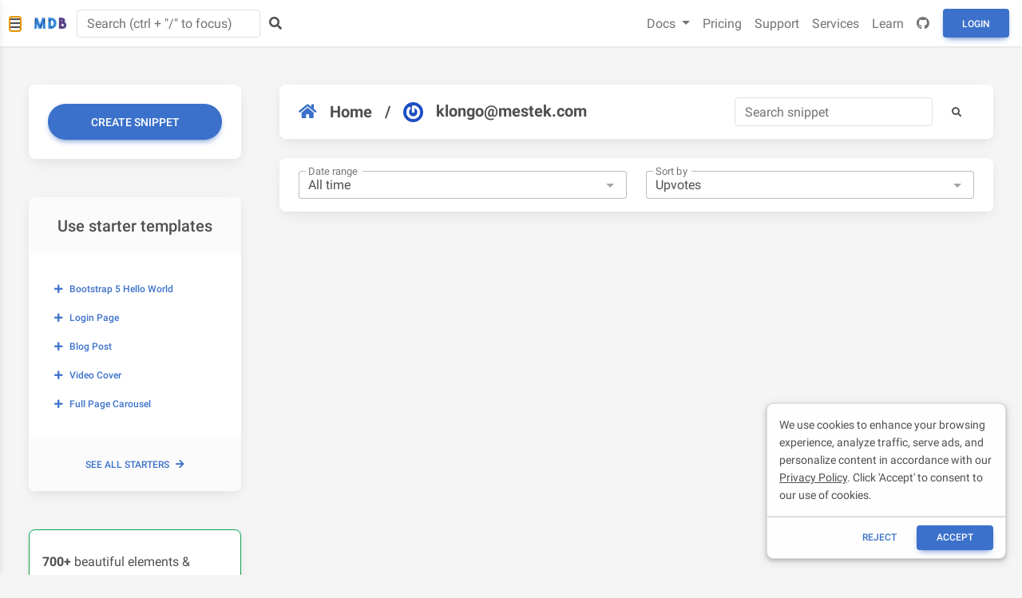

--- FILE ---
content_type: text/html; charset=utf-8
request_url: https://mdbootstrap.com/snippets/?user=306434
body_size: 16225
content:
<!DOCTYPE html>
<html lang="en">

<head>

    <meta charset="utf-8">
    <meta name="viewport" content="width=device-width, initial-scale=1, shrink-to-fit=no">
    <meta http-equiv="x-ua-compatible" content="ie=edge">
    <meta name="theme-color" content="#33b5e5">


    <link rel="stylesheet" href="https://cdnjs.cloudflare.com/ajax/libs/font-awesome/5.15.3/css/all.min.css">
    <link rel="stylesheet" href="https://mdbcdn.b-cdn.net/wp-content/themes/mdbootstrap4/docs-app/css/dist/mdb5/standard/compiled.min.css">
    <link rel="stylesheet" href="https://mdbcdn.b-cdn.net/wp-content/themes/mdbootstrap4/docs-app/css/dist/mdb5/plugins/standard/all.min.css">
    <link rel='stylesheet' id='roboto-subset.css-css' href='https://mdbcdn.b-cdn.net/wp-content/themes/mdbootstrap4/docs-app/css/mdb5/fonts/roboto-subset.css?ver=3.9.0-update.5' type='text/css' media='all' />


    <meta charset="utf-8">
    <title>MD Bootstrap Snippets - best source of Bootstrap code examples &amp; plugins</title>

    <meta name="description" content="Thousands of free Bootstrap code examples, plugins, and snippets. Available in jQuery, Angular, React and Vue versions.">
    <meta name="image" content="https://mdbcdn.b-cdn.net/img/Marketing/general/snippets.webp">
        
    <meta itemprop="name" content="MD Bootstrap Snippets - best source of Bootstrap code examples &amp; plugins">
    <meta itemprop="description" content="Thousands of free Bootstrap code examples, plugins, and snippets. Available in jQuery, Angular, React and Vue versions.">
    <meta itemprop="image" content="https://mdbcdn.b-cdn.net/img/Marketing/general/snippets.webp">

    <meta name="twitter:card" content="summary">
    <meta name="twitter:title" content="MD Bootstrap Snippets - best source of Bootstrap code examples &amp; plugins">
    <meta name="twitter:description" content="Thousands of free Bootstrap code examples, plugins, and snippets. Available in jQuery, Angular, React and Vue versions.">
    <meta name="twitter:site" content="MDBootstrap">
    <meta name="twitter:image:src" content="https://mdbcdn.b-cdn.net/img/Marketing/general/snippets.webp">

    <meta name="og:title" content="MD Bootstrap Snippets - best source of Bootstrap code examples &amp; plugins">
    <meta name="og:description" content="Thousands of free Bootstrap code examples, plugins, and snippets. Available in jQuery, Angular, React and Vue versions.">
    <meta name="og:image" content="https://mdbcdn.b-cdn.net/img/Marketing/general/snippets.webp">
    <meta name="og:url" content="https://mdbootstrap.com/snippets/">
    <meta name="og:site_name" content="MD Bootstrap Snippets - best source of Bootstrap code examples &amp; plugins">
    <meta name="fb:admins" content="443467622524287">
    <meta name="og:type" content="website">

    <link rel="shortcut icon" href="https://mdbcdn.b-cdn.net/wp-content/themes/mdbootstrap4/favicon.ico" />

    <link rel="canonical" href="https://mdbootstrap.com/snippets/" />

    <script data-cfasync="false">
        (function(w,d,s,l,i){w[l]=w[l]||[];w[l].push({'gtm.start':
            new Date().getTime(),event:'gtm.js'});var f=d.getElementsByTagName(s)[0],
            j=d.createElement(s),dl=l!='dataLayer'?'&l='+l:'';j.async=true;j.src=
            '//www.googletagmanager.com/gtm.'+'js?id='+i+dl;f.parentNode.insertBefore(j,f);
        })(window,document,'script','dataLayer','GTM-W7MBMN');
    </script>


    <script type="application/ld+json">
            {
                "@context": "https://schema.org",
                "@type": "BreadcrumbList",
                "itemListElement": [{
                    "@type": "ListItem",
                    "position": 1,
                    "name": "MDBootstrap",
                    "item": "https://mdbootstrap.com/",
                    "image": "https://mdbcdn.b-cdn.net/img/Marketing/mdb-press-pack/mdb-main.webp"
                }, {
                    "@type": "ListItem",
                    "position": 2,
                    "name": "Standard",
                    "item": "https://mdbootstrap.com/docs/standard/",
                    "image": "https://mdbcdn.b-cdn.net/wp-content/themes/mdbootstrap4/content/en/_mdb5/standard/about/assets/mdb5-about.webp"
                }, {
                    "@type": "ListItem",
                    "position": 3,
                    "name": "Material Design for Bootstrap 5 \u0026 Vanilla JavaScript",
                    "item": "https://mdbootstrap.com/docs/standard/",
                    "image": "https://mdbcdn.b-cdn.net/wp-content/themes/mdbootstrap4/content/en/_mdb5/standard/pro/_main/assets/mdb5-about-v2.jpg"
                }]
            }
        </script>

    <style>
        #navbarNotification::after {
            content: none !important;
        }


        #main-navbar .badge {
            position: absolute;
            font-size: .6rem;
            margin-top: -.1rem;
            margin-left: -.5rem;
            padding: .2em .45em;
        }


        #main-navbar .nav-link {
            color: rgba(0, 0, 0, .55) !important;
            font-size: 1rem !important;
            font-weight: 400;
        }

        #main-navbar .nav-link :hover {
            color: rgb(76, 76, 76);
        }



        [aria-labelledby=new-mdb-technologies-dropdown] li {
            background-color: rgb(255, 255, 255) !important;
        }

        [aria-labelledby=new-mdb-technologies-dropdown] li :hover {
            background-color: #EEEEEE !important;
            box-shadow: none !important;
        }

        [aria-labelledby=userDropdown] a {
            background-color: rgb(255, 255, 255) !important;
            box-shadow: none !important;
        }

        [aria-labelledby=userDropdown] a:hover {
            background-color: #EEEEEE !important;
        }

        #navbarNotificationContent a {
            background-color: rgb(255, 255, 255) !important;
            box-shadow: none !important;
        }

        #navbarNotificationContent a:hover {
            background-color: #EEEEEE !important;
        }
    </style>
    <style>
        .docs-pills {
            border-radius: 0.5rem;
        }

        .docs-pills pre[class*="language-"] {
            border-bottom-right-radius: 0.5rem;
            border-bottom-left-radius: 0.5rem;
        }

        .docs-pills .btn-copy-code,
        .docs-tab-content .export-to-snippet {
            position: absolute;
            top: 16px;
            right: 16px;
            box-shadow: none !important;
            color: #616161 !important;
            background-color: transparent !important;
            padding: 6px 15px !important;
        }
    </style>

    <script async src="https://pagead2.googlesyndication.com/pagead/js/adsbygoogle.js?client=ca-pub-9068607355646785" crossorigin="anonymous"></script>
</head>

<body>

    <header>
        <style>
            #mdb-sidenav .sidenav-collapse,
            .sidenav .rotate-icon {
                transition-property: none;
            }

            #mdb-sidenav .fas {
                color: #9FA6B2;
            }

            #mdb-sidenav a {
                color: #4B5563;
            }

            #mdb-sidenav a.active {
                background-color: rgba(18, 102, 241, .05);
            }

            #mdb-sidenav .sidenav-item {
                margin-left: 5px;
                margin-right: 5px;
            }

            #mdb-sidenav .sidenav-item:first-child {
                margin-top: 4px;
            }

            #mdb-sidenav .sidenav-item:last-child {
                margin-bottom: 4px;
            }

            #mdb-sidenav-toggler {
                display: none;
                background-color: transparent;
            }

            .mdb-docs-layout {
                padding-left: 240px;
            }

            @media (max-width: 1440px) {
                #mdb-sidenav-toggler {
                    display: unset;
                }

                #mdb-sidenav {
                    transform: translate(-100%);
                }

                .mdb-docs-layout {
                    padding-left: 0px;
                }
            }

            .sidenav-icon {
                color: #9fa6b2;
                height: 14px;
            }
        </style>

        <div data-mdb-sidenav-init class="sidenav" data-mdb-mode="over" data-mdb-hidden="true" data-mdb-accordion="true"
    id="mdb-sidenav" role="navigation">
    <a class="ripple d-flex justify-content-center py-4" href="/" data-mdb-ripple-color="primary">
        <img id="MDB-logo" src="https://mdbootstrap.com/wp-content/uploads/2018/06/logo-mdb-jquery-small.webp"
            alt="MDB Logo" draggable="false" />
    </a>

    <ul class="sidenav-menu" style="padding-bottom: 300px">
        <li class="sidenav-item">
            <a class="sidenav-link">
                <div style="width: 33.5px"><i class="fas fa-download fa-fw me-3"></i></div>
                <span> Getting started </span>
            </a>
            <ul class="sidenav-collapse">
                <li class="sidenav-item">
                    <a class="sidenav-link" href="/docs/standard/">About MDB</a>
                </li>
                <li class="sidenav-item" style="border-bottom: 1px solid #eee">
                    <a class="sidenav-link" href="https://material-minimal.com/" target="_blank">About Material
                        Minimal</a>
                </li>
                <li class="sidenav-item">
                    <a class="sidenav-link" href="/docs/standard/getting-started/installation/">Installation</a>
                </li>
                <li class="sidenav-item">
                    <a class="sidenav-link" href="/docs/standard/getting-started/">Tutorials</a>
                </li>
                <li class="sidenav-item">
                    <a class="sidenav-link" href="/docs/standard/getting-started/optimization/">Optimization</a>
                </li>
                <li class="sidenav-item">
                    <a class="sidenav-link" href="/docs/standard/getting-started/changelog/">Changelog</a>
                </li>
                <li class="sidenav-item">
                    <a class="sidenav-link" href="/docs/standard/getting-started/migration-guide/">Migrating to v7</a>
                </li>
                <li class="sidenav-item">
                    <a class="sidenav-link" href="/docs/standard/getting-started/supported-browsers/">Supported
                        Browsers</a>
                </li>
                <li class="sidenav-item">
                    <a class="sidenav-link" href="/docs/standard/getting-started/updates/">Updates</a>
                </li>
                <li class="sidenav-item">
                    <a class="sidenav-link" href="/docs/standard/getting-started/vsc-snippets/">VSC snippets</a>
                </li>
                <li class="sidenav-item">
                    <a class="sidenav-link" href="/docs/standard/getting-started/rtl/">RTL</a>
                </li>
                <li class="sidenav-item">
                    <a class="sidenav-link"
                        href="/docs/standard/getting-started/internationalization/">Internationalization (i18n)</a>
                </li>
                <li class="sidenav-item">
                    <a class="sidenav-link" href="/docs/standard/getting-started/webpack-integration/">Webpack</a>
                </li>
                <li class="sidenav-item">
                    <a class="sidenav-link" href="/docs/standard/getting-started/vite-integration/">Vite</a>
                </li>
                <li class="sidenav-item">
                    <a class="sidenav-link" href="/docs/standard/getting-started/parcel-integration/">Parcel</a>
                </li>
                <li class="sidenav-item">
                    <a class="sidenav-link" href="/docs/standard/getting-started/gulp-integration/">Gulp</a>
                </li>
                <li class="sidenav-item">
                    <a class="sidenav-link" href="/freebies/">Free starter templates</a>
                </li>
            </ul>
        </li>

        <li class="sidenav-item">
            <a class="sidenav-link">
                <div style="width: 33.5px"><i class="fas fa-gem fa-fw me-3"></i></div>
                <span> MDB Pro </span>
            </a>
            <ul class="sidenav-collapse">
                <li class="sidenav-item" style="border-bottom: 1px solid #eee">
                    <a class="sidenav-link" href="/docs/standard/pro/">Buy MDB Pro</a>
                </li>
                <li class="sidenav-item">
                    <a class="sidenav-link" href="/docs/standard/pro/installation/">Installation</a>
                </li>
                <li class="sidenav-item">
                    <a class="sidenav-link" href="/docs/standard/pro/plugins-installation/">Plugins installation</a>
                </li>
                <li class="sidenav-item">
                    <a class="sidenav-link" href="/docs/standard/pro/quick-start/">Quick start</a>
                </li>
                <li class="sidenav-item">
                    <a class="sidenav-link" href="/docs/standard/pro/faq/">FAQ</a>
                </li>
                <li class="sidenav-item">
                    <a class="sidenav-link" href="/docs/standard/pro/git/">Git &amp; repository</a>
                </li>
                <li class="sidenav-item">
                    <a class="sidenav-link" href="/docs/standard/pro/support/">Premium support</a>
                </li>
                <li class="sidenav-item">
                    <a class="sidenav-link" href="/docs/standard/pro/updates/">Updates</a>
                </li>
                <li class="sidenav-item">
                    <a class="sidenav-link" href="/docs/standard/pro/enterprise/">Enterprise & Resellers</a>
                </li>
            </ul>
        </li>

        <li class="sidenav-item">
            <a class="sidenav-link">
                <div style="width: 33.5px"><i class="fas fa-database fa-fw me-3"></i></div>
                <span> CLI &amp; free hosting </span>
            </a>
            <ul class="sidenav-collapse">
                <li class="sidenav-item" style="border-bottom: 1px solid #eee;">
                    <a class="sidenav-link" href="https://mdbgo.com/" target="_blank">About MDB GO / CLI</a>
                </li>
                <li class="sidenav-item">
                    <a class="sidenav-link" href="https://mdbgo.com/docs/getting-started/quick-start/"
                        target="_blank">Quick start</a>
                </li>
                <li class="sidenav-item">
                    <a class="sidenav-link " href="https://mdbgo.com/docs/getting-started/installation/"
                        target="_blank">Getting started</a>
                </li>
                <li class="sidenav-item">
                    <a class="sidenav-link" href="https://mdbgo.com/docs/getting-started/overview/"
                        target="_blank">Overview</a>
                </li>
                <li class="sidenav-item">
                    <a class="sidenav-link" href="https://mdbgo.com/docs/projects/frontend/"
                        target="_blank">Frontend</a>
                </li>
                <li class="sidenav-item">
                    <a class="sidenav-link" href="https://mdbgo.com/docs/projects/backend/" target="_blank">Backend</a>
                </li>
                <li class="sidenav-item">
                    <a class="sidenav-link" href="https://mdbgo.com/docs/databases/mysql/" target="_blank">Databases</a>
                </li>
                <li class="sidenav-item">
                    <a class="sidenav-link" href="https://mdbgo.com/docs/projects/wordpress/"
                        target="_blank">WordPress</a>
                </li>
                <li class="sidenav-item">
                    <a class="sidenav-link" href="https://mdbgo.com/docs/custom-domains/external-domains/"
                        target="_blank">Configuration</a>
                </li>
                <li class="sidenav-item">
                    <a class="sidenav-link" href="https://mdbgo.com/docs/cli/reference/" target="_blank">Reference</a>
                </li>
            </ul>
        </li>

        <li class="sidenav-item">
            <a class="sidenav-link">
                <div style="width: 33.5px"><i class="fas fa-puzzle-piece fa-fw me-3"></i></div>
                <span> Integrations <span class="badge bg-primary ms-2">New</span></span>
            </a>
            <ul class="sidenav-collapse">
                <li class="sidenav-item">
                    <a class="sidenav-link" href="/docs/standard/integrations/expressjs/">Express.js</a>
                </li>
                <li class="sidenav-item">
                    <a class="sidenav-link" href="/docs/standard/integrations/laravel/">Laravel</a>
                </li>
                <li class="sidenav-item">
                    <a class="sidenav-link" href="/docs/standard/integrations/aspnet/">ASP.NET</a>
                </li>
                <li class="sidenav-item">
                    <a class="sidenav-link" href="/docs/standard/integrations/django/">Django</a>
                </li>
                <li class="sidenav-item">
                    <a class="sidenav-link" href="/docs/standard/integrations/flask/">Flask</a>
                </li>
                <li class="sidenav-item">
                    <a class="sidenav-link" href="/docs/standard/integrations/rails/">Ruby on Rails</a>
                </li>
                <li class="sidenav-item">
                    <a class="sidenav-link" href="/docs/standard/integrations/blazor/">Blazor</a>
                </li>
            </ul>
        </li>

        <li class="sidenav-item">
            <a class="sidenav-link">
                <div style="width: 33.5px"><i class="fas fa-th-large fa-fw me-3"></i></div>
                <span> Layout</span>
            </a>
            <ul class="sidenav-collapse">
                <li class="sidenav-item" style="border-bottom: 1px solid #eee">
                    <a class="sidenav-link" href="/docs/standard/layout/grid/">Grid system</a>
                </li>
                <li class="sidenav-item">
                    <a class="sidenav-link" href="/docs/standard/layout/breakpoints/">Breakpoints</a>
                </li>
                <li class="sidenav-item">
                    <a class="sidenav-link" href="/docs/standard/layout/containers/">Containers</a>
                </li>
                <li class="sidenav-item">
                    <a class="sidenav-link" href="/docs/standard/layout/columns/">Columns</a>
                </li>
                <li class="sidenav-item">
                    <a class="sidenav-link" href="/docs/standard/layout/css-grid/">CSS Grid</a>
                </li>
                <li class="sidenav-item">
                    <a class="sidenav-link" href="/docs/standard/layout/display/">Display</a>
                </li>
                <li class="sidenav-item">
                    <a class="sidenav-link" href="/docs/standard/layout/flexbox/">Flexbox</a>
                </li>
                <li class="sidenav-item">
                    <a class="sidenav-link" href="/docs/standard/layout/float/">Float</a>
                </li>
                <li class="sidenav-item">
                    <a class="sidenav-link" href="/docs/standard/layout/gutters/">Gutters</a>
                </li>
                <li class="sidenav-item">
                    <a class="sidenav-link" href="/docs/standard/layout/horizontal-alignment/">Horizontal alignment</a>
                </li>
                <li class="sidenav-item">
                    <a class="sidenav-link" href="/docs/standard/layout/utilities-for-layout/">Utilities for layout</a>
                </li>
                <li class="sidenav-item">
                    <a class="sidenav-link" href="/docs/standard/layout/vertical-alignment/">Vertical alignment</a>
                </li>
                <li class="sidenav-item">
                    <a class="sidenav-link" href="/docs/standard/layout/z-index/">Z-index</a>
                </li>
            </ul>
        </li>

        <li class="sidenav-item">
            <a class="sidenav-link">
                <div style="width: 33.5px"><i class="fas fa-paint-brush fa-fw me-3"></i></div>
                <span> Content &amp; styles </span>
            </a>
            <ul class="sidenav-collapse">
                <li class="sidenav-item" style="border-bottom: 1px solid #eee">
                    <a class="sidenav-link" href="/docs/standard/content-styles/theme/">Theme</a>
                </li>
                <li class="sidenav-item">
                    <a class="sidenav-link" href="/docs/standard/content-styles/animations/">Animations</a>
                </li>
                <li class="sidenav-item">
                    <a class="sidenav-link" href="/docs/standard/content-styles/background-image/">Background image</a>
                </li>
                <li class="sidenav-item">
                    <a class="sidenav-link" href="/docs/standard/content-styles/colors/">Colors</a>
                </li>
                <li class="sidenav-item">
                    <a class="sidenav-link" href="/docs/standard/content-styles/css-variables/">CSS Variables</a>
                </li>
                <li class="sidenav-item">
                    <a class="sidenav-link" href="/docs/standard/content-styles/dividers/">Dividers</a>
                </li>
                <li class="sidenav-item">
                    <a class="sidenav-link" href="/docs/standard/content-styles/figures/">Figures</a>
                </li>
                <li class="sidenav-item">
                    <a class="sidenav-link" href="/docs/standard/content-styles/flags/">Flags</a>
                </li>
                <li class="sidenav-item">
                    <a class="sidenav-link" href="/docs/standard/content-styles/hover-effects/">Hover effects</a>
                </li>
                <li class="sidenav-item">
                    <a class="sidenav-link" href="/docs/standard/content-styles/icons/">Icons</a>
                </li>
                <li class="sidenav-item">
                    <a class="sidenav-link" href="/docs/standard/content-styles/images/">Images</a>
                </li>
                <li class="sidenav-item">
                    <a class="sidenav-link" href="/docs/standard/content-styles/masks/">Masks</a>
                </li>
                <li class="sidenav-item">
                    <a class="sidenav-link" href="/docs/standard/content-styles/reboot/">Reboot</a>
                </li>
                <li class="sidenav-item">
                    <a class="sidenav-link" href="/docs/standard/content-styles/shadows/">Shadows</a>
                </li>
                <li class="sidenav-item">
                    <a class="sidenav-link" href="/docs/standard/content-styles/typography/">Typography</a>
                </li>
            </ul>
        </li>

        <li class="sidenav-item">
            <a class="sidenav-link">
                <div style="width: 33.5px"><i class="fas fa-bars fa-fw me-3"></i></div>
                <span> Navigation </span>
            </a>
            <ul class="sidenav-collapse">
                <li class="sidenav-item">
                    <a class="sidenav-link" href="/docs/standard/navigation/breadcrumb/">Breadcrumb</a>
                </li>
                <li class="sidenav-item">
                    <a class="sidenav-link" href="/docs/standard/navigation/footer/">Footer</a>
                </li>
                <li class="sidenav-item">
                    <a class="sidenav-link" href="/docs/standard/navigation/headers/">Headers</a>
                </li>
                <li class="sidenav-item">
                    <a class="sidenav-link" href="/docs/standard/navigation/navbar/">Navbar</a>
                </li>
                <li class="sidenav-item">
                    <a class="sidenav-link" href="/docs/standard/navigation/pagination/">Pagination</a>
                </li>
                <li class="sidenav-item">
                    <a class="sidenav-link" href="/docs/standard/navigation/pills/">Pills</a>
                </li>
                <li class="sidenav-item">
                    <a class="sidenav-link" href="/docs/standard/navigation/scrollspy/">Scrollspy</a>
                </li>
                <li class="sidenav-item">
                    <a class="sidenav-link" href="/docs/standard/navigation/sidenav/">Sidenav</a>
                </li>
                <li class="sidenav-item">
                    <a class="sidenav-link" href="/docs/standard/navigation/tabs/">Tabs</a>
                </li>
            </ul>
        </li>

        <li class="sidenav-item">
            <a class="sidenav-link">
                <div style="width: 33.5px"><i class="fas fa-cubes fa-fw me-3"></i></div>
                <span> Components </span>
            </a>
            <ul class="sidenav-collapse">
                <li class="sidenav-item">
                    <a class="sidenav-link" href="/docs/standard/components/accordion/">Accordion</a>
                </li>
                <li class="sidenav-item">
                    <a class="sidenav-link" href="/docs/standard/components/alerts/">Alerts</a>
                </li>
                <li class="sidenav-item">
                    <a class="sidenav-link" href="/docs/standard/components/badges/">Badges</a>
                </li>
                <li class="sidenav-item">
                    <a class="sidenav-link" href="/docs/standard/components/buttons/">Buttons</a>
                </li>
                <li class="sidenav-item">
                    <a class="sidenav-link" href="/docs/standard/components/button-group/">Button group</a>
                </li>
                <li class="sidenav-item">
                    <a class="sidenav-link" href="/docs/standard/components/cards/">Cards</a>
                </li>
                <li class="sidenav-item">
                    <a class="sidenav-link" href="/docs/standard/components/carousel/">Carousel</a>
                </li>
                <li class="sidenav-item">
                    <a class="sidenav-link" href="/docs/standard/components/chips/">Chips</a>
                </li>
                <li class="sidenav-item">
                    <a class="sidenav-link" href="/docs/standard/components/collapse/">Collapse</a>
                </li>
                <li class="sidenav-item">
                    <a class="sidenav-link" href="/docs/standard/components/dropdowns/">Dropdowns</a>
                </li>
                <li class="sidenav-item">
                    <a class="sidenav-link" href="/docs/standard/components/lightbox/">Lightbox</a>
                </li>
                <li class="sidenav-item">
                    <a class="sidenav-link" href="/docs/standard/components/list-group/">List group</a>
                </li>
                <li class="sidenav-item">
                    <a class="sidenav-link" href="/docs/standard/components/modal/">Modal</a>
                </li>
                <li class="sidenav-item">
                    <a class="sidenav-link" href="/docs/standard/components/placeholders/">Placeholders</a>
                </li>
                <li class="sidenav-item">
                    <a class="sidenav-link" href="/docs/standard/components/popconfirm/">Popconfirm</a>
                </li>
                <li class="sidenav-item">
                    <a class="sidenav-link" href="/docs/standard/components/popovers/">Popovers</a>
                </li>
                <li class="sidenav-item">
                    <a class="sidenav-link" href="/docs/standard/components/progress/">Progress</a>
                </li>
                <li class="sidenav-item">
                    <a class="sidenav-link" href="/docs/standard/components/rating/">Rating</a>
                </li>
                <li class="sidenav-item">
                    <a class="sidenav-link" href="/docs/standard/components/spinners/">Spinners</a>
                </li>
                <li class="sidenav-item">
                    <a class="sidenav-link" href="/docs/standard/components/stepper/">Stepper</a>
                </li>
                <li class="sidenav-item">
                    <a class="sidenav-link" href="/docs/standard/components/toasts/">Toasts</a>
                </li>
                <li class="sidenav-item">
                    <a class="sidenav-link" href="/docs/standard/components/tooltips/">Tooltips</a>
                </li>
            </ul>
        </li>

        <li class="sidenav-item">
            <a class="sidenav-link">
                <div style="width: 33.5px"><i class="fas fa-edit fa-fw me-3"></i></div>
                <span> Forms </span>
            </a>
            <ul class="sidenav-collapse">
                <li class="sidenav-item" style="border-bottom: 1px solid #eee">
                    <a class="sidenav-link" href="/docs/standard/forms/overview/">Overview</a>
                </li>
                <li class="sidenav-item">
                    <a class="sidenav-link" href="/docs/standard/forms/autocomplete/">Autocomplete</a>
                </li>
                <li class="sidenav-item">
                    <a class="sidenav-link" href="/docs/standard/forms/checkbox/">Checkbox</a>
                </li>
                <li class="sidenav-item">
                    <a class="sidenav-link" href="/docs/standard/forms/datepicker/">Datepicker</a>
                </li>
                <li class="sidenav-item">
                    <a class="sidenav-link" href="/docs/standard/forms/datetimepicker/">DateTimepicker</a>
                </li>
                <li class="sidenav-item">
                    <a class="sidenav-link" href="/docs/standard/forms/file/">File</a>
                </li>
                <li class="sidenav-item">
                    <a class="sidenav-link" href="/docs/standard/forms/input-fields/">Input fields</a>
                </li>
                <li class="sidenav-item">
                    <a class="sidenav-link" href="/docs/standard/forms/input-group/">Input group</a>
                </li>
                <li class="sidenav-item">
                    <a class="sidenav-link" href="/docs/standard/forms/multi-range-slider/">Multi range</a>
                </li>
                <li class="sidenav-item">
                    <a class="sidenav-link" href="/docs/standard/forms/search/">Search</a>
                </li>
                <li class="sidenav-item">
                    <a class="sidenav-link" href="/docs/standard/forms/select/">Select</a>
                </li>
                <li class="sidenav-item">
                    <a class="sidenav-link" href="/docs/standard/forms/switch/">Switch</a>
                </li>
                <li class="sidenav-item">
                    <a class="sidenav-link" href="/docs/standard/forms/radio/">Radio</a>
                </li>
                <li class="sidenav-item">
                    <a class="sidenav-link" href="/docs/standard/forms/range/">Range</a>
                </li>
                <li class="sidenav-item">
                    <a class="sidenav-link" href="/docs/standard/forms/timepicker/">Timepicker</a>
                </li>
                <li class="sidenav-item">
                    <a class="sidenav-link" href="/docs/standard/forms/validation/">Validation</a>
                </li>
            </ul>
        </li>

        <li class="sidenav-item">
            <a class="sidenav-link">
                <div style="width: 33.5px"><i class="fas fa-table fa-fw me-3"></i></div>
                <span> Data </span>
            </a>
            <ul class="sidenav-collapse">
                <li class="sidenav-item">
                    <a class="sidenav-link" href="/docs/standard/data/charts/">Charts</a>
                </li>
                <li class="sidenav-item">
                    <a class="sidenav-link" href="/docs/standard/data/charts-advanced/">Charts advanced</a>
                </li>
                <li class="sidenav-item">
                    <a class="sidenav-link" href="/docs/standard/data/tables/">Tables</a>
                </li>
                <li class="sidenav-item">
                    <a class="sidenav-link" href="/docs/standard/data/datatables/">Datatables</a>
                </li>
            </ul>
        </li>

        <li class="sidenav-item">
            <a class="sidenav-link">
                <div style="width: 33.5px"><i class="fas fa-wrench fa-fw me-3"></i></div>
                <span> Utilities </span>
            </a>
            <ul class="sidenav-collapse">
                <li class="sidenav-item">
                    <a class="sidenav-link" href="/docs/standard/utilities/api/">API</a>
                </li>
                <li class="sidenav-item">
                    <a class="sidenav-link" href="/docs/standard/utilities/borders/">Borders</a>
                </li>
                <li class="sidenav-item">
                    <a class="sidenav-link" href="/docs/standard/utilities/clearfix/">Clearfix</a>
                </li>
                <li class="sidenav-item">
                    <a class="sidenav-link" href="/docs/standard/utilities/close-button/">Close button</a>
                </li>
                <li class="sidenav-item">
                    <a class="sidenav-link" href="/docs/standard/utilities/embeds/">Embeds</a>
                </li>
                <li class="sidenav-item">
                    <a class="sidenav-link" href="/docs/standard/utilities/interactions/">Interactions</a>
                </li>
                <li class="sidenav-item">
                    <a class="sidenav-link" href="/docs/standard/utilities/opacity/">Opacity</a>
                </li>
                <li class="sidenav-item">
                    <a class="sidenav-link" href="/docs/standard/utilities/overflow/">Overflow</a>
                </li>
                <li class="sidenav-item">
                    <a class="sidenav-link" href="/docs/standard/utilities/position/">Position</a>
                </li>
                <li class="sidenav-item">
                    <a class="sidenav-link" href="/docs/standard/utilities/screen-readers/">Screen readers</a>
                </li>
                <li class="sidenav-item">
                    <a class="sidenav-link" href="/docs/standard/utilities/sizing/">Sizing</a>
                </li>
                <li class="sidenav-item">
                    <a class="sidenav-link" href="/docs/standard/utilities/spacing/">Spacing</a>
                </li>
                <li class="sidenav-item">
                    <a class="sidenav-link" href="/docs/standard/utilities/stacks/">Stacks</a>
                </li>
                <li class="sidenav-item">
                    <a class="sidenav-link" href="/docs/standard/utilities/stretched-link/">Stretched link</a>
                </li>
                <li class="sidenav-item">
                    <a class="sidenav-link" href="/docs/standard/utilities/text/">Text</a>
                </li>
                <li class="sidenav-item">
                    <a class="sidenav-link" href="/docs/standard/utilities/text-truncation/">Text truncation</a>
                </li>
                <li class="sidenav-item">
                    <a class="sidenav-link" href="/docs/standard/utilities/vertical-rule/">Vertical rule</a>
                </li>
                <li class="sidenav-item">
                    <a class="sidenav-link" href="/docs/standard/utilities/visibility/">Visibility</a>
                </li>
            </ul>
        </li>

        <li class="sidenav-item">
            <a class="sidenav-link">
                <div style="width: 33.5px"><i class="fas fa-code fa-fw me-3"></i></div>
                <span> Methods </span>
            </a>
            <ul class="sidenav-collapse">
                <li class="sidenav-item">
                    <a class="sidenav-link" href="/docs/standard/methods/clipboard/">Clipboard</a>
                </li>
                <li class="sidenav-item">
                    <a class="sidenav-link" href="/docs/standard/methods/infinite-scroll/">Infinite scroll</a>
                </li>
                <li class="sidenav-item">
                    <a class="sidenav-link" href="/docs/standard/methods/lazy-loading/">Lazy loading</a>
                </li>
                <li class="sidenav-item">
                    <a class="sidenav-link" href="/docs/standard/methods/loading-management/">Loading management</a>
                </li>
                <li class="sidenav-item">
                    <a class="sidenav-link" href="/docs/standard/methods/ripple/">Ripple</a>
                </li>
                <li class="sidenav-item">
                    <a class="sidenav-link" href="/docs/standard/methods/scrollbar/">Scrollbar</a>
                </li>
                <li class="sidenav-item">
                    <a class="sidenav-link" href="/docs/standard/methods/smooth-scroll/">Smooth scroll</a>
                </li>
                <li class="sidenav-item">
                    <a class="sidenav-link" href="/docs/standard/methods/sticky/">Sticky</a>
                </li>
                <li class="sidenav-item">
                    <a class="sidenav-link" href="/docs/standard/methods/touch/">Touch</a>
                </li>
            </ul>
        </li>

        <li class="sidenav-item">
            <a class="sidenav-link">
                <div style="width: 33.5px"><i class="fas fa-layer-group fa-fw me-3"></i></div>
                <span> Design blocks </span>
            </a>
            <ul class="sidenav-collapse">
                <li class="sidenav-item">
                    <a class="sidenav-link" href="/docs/standard/design-blocks/admin/">Admin</a>
                </li>
                <li class="sidenav-item">
                    <a class="sidenav-link" href="/docs/standard/design-blocks/blog/">Blog</a>
                </li>
                <li class="sidenav-item">
                    <a class="sidenav-link" href="/docs/standard/design-blocks/ecommerce/">eCommerce</a>
                </li>
                <li class="sidenav-item">
                    <a class="sidenav-link" href="/docs/standard/design-blocks/industries/">Industries</a>
                </li>
                <li class="sidenav-item">
                    <a class="sidenav-link" href="/docs/standard/design-blocks/landing-page/">Landing page</a>
                </li>
                <li class="sidenav-item">
                    <a class="sidenav-link" href="/docs/standard/design-blocks/portfolio/">Portfolio</a>
                </li>
            </ul>
        </li>

        <li class="sidenav-item">
            <a class="sidenav-link">
                <div style="width: 33.5px"><i class="fas fa-plug fa-fw me-3"></i></div>
                <span> Plugins </span>
            </a>
            <ul class="sidenav-collapse">
                <li class="sidenav-item">
                    <a class="sidenav-link" href="/docs/standard/plugins/calendar/">Calendar</a>
                </li>
                <li class="sidenav-item">
                    <a class="sidenav-link" href="/docs/standard/plugins/captcha/">Captcha</a>
                </li>
                <li class="sidenav-item">
                    <a class="sidenav-link" href="/docs/standard/plugins/color-picker/">Color picker</a>
                </li>
                <li class="sidenav-item">
                    <a class="sidenav-link" href="/docs/standard/plugins/cookies-management/">Cookies management</a>
                </li>
                <li class="sidenav-item">
                    <a class="sidenav-link" href="/docs/standard/plugins/countdown/">Countdown</a>
                </li>
                <li class="sidenav-item">
                    <a class="sidenav-link" href="/docs/standard/plugins/data-parser/">Data parser</a>
                </li>
                <li class="sidenav-item">
                    <a class="sidenav-link" href="/docs/standard/plugins/drag-and-drop/">Drag and drop</a>
                </li>
                <li class="sidenav-item">
                    <a class="sidenav-link" href="/docs/standard/plugins/dummy/">Dummy</a>
                </li>
                <li class="sidenav-item">
                    <a class="sidenav-link" href="/docs/standard/plugins/ecommerce-gallery/">eCommerce gallery</a>
                </li>
                <li class="sidenav-item">
                    <a class="sidenav-link" href="/docs/standard/plugins/file-upload/">File upload</a>
                </li>
                <li class="sidenav-item">
                    <a class="sidenav-link" href="/docs/standard/plugins/filters/">Filters</a>
                </li>
                <li class="sidenav-item">
                    <a class="sidenav-link" href="/docs/standard/plugins/input-mask/">Input mask</a>
                </li>
                <li class="sidenav-item">
                    <a class="sidenav-link" href="/docs/standard/plugins/mention/">Mention</a>
                </li>
                <li class="sidenav-item">
                    <a class="sidenav-link" href="/docs/standard/plugins/multi-item-carousel/">Multi item carousel</a>
                </li>
                <li class="sidenav-item">
                    <a class="sidenav-link" href="/docs/standard/plugins/onboarding/">Onboarding</a>
                </li>
                <li class="sidenav-item">
                    <a class="sidenav-link" href="/docs/standard/plugins/organization-chart/">Organization chart</a>
                </li>
                <li class="sidenav-item">
                    <a class="sidenav-link" href="/docs/standard/plugins/parallax/">Parallax</a>
                </li>
                <li class="sidenav-item">
                    <a class="sidenav-link" href="/docs/standard/plugins/scroll-status/">Scroll status</a>
                </li>
                <li class="sidenav-item">
                    <a class="sidenav-link" href="/docs/standard/plugins/storage-management/">Storage management</a>
                </li>
                <li class="sidenav-item">
                    <a class="sidenav-link" href="/docs/standard/plugins/table-editor/">Table editor</a>
                </li>
                <li class="sidenav-item">
                    <a class="sidenav-link" href="/docs/standard/plugins/transfer/">Transfer</a>
                </li>
                <li class="sidenav-item">
                    <a class="sidenav-link" href="/docs/standard/plugins/tree-view/">Tree view</a>
                </li>
                <li class="sidenav-item">
                    <a class="sidenav-link" href="/docs/standard/plugins/treetable/">TreeTable</a>
                </li>
                <li class="sidenav-item">
                    <a class="sidenav-link" href="/docs/standard/plugins/vector-maps/">Vector maps</a>
                </li>
                <li class="sidenav-item">
                    <a class="sidenav-link" href="/docs/standard/plugins/wysiwyg-editor/">WYSIWYG editor</a>
                </li>
            </ul>
        </li>

        <li class="sidenav-item">
            <a class="sidenav-link">
                <div style="width: 33.5px"><i class="fas fa-image fa-fw me-3"></i></div>
                <span> Templates </span>
            </a>
            <ul class="sidenav-collapse">
                <li class="sidenav-item">
                    <a class="sidenav-link" href="/docs/standard/templates/admin-dashboard/">Admin dashboards</a>
                </li>
                <li class="sidenav-item">
                    <a class="sidenav-link" href="/docs/standard/templates/blog/">Blog</a>
                </li>
                <li class="sidenav-item">
                    <a class="sidenav-link" href="/docs/standard/templates/ecommerce/">eCommerce</a>
                </li>
                <li class="sidenav-item">
                    <a class="sidenav-link" href="/docs/standard/templates/landing-page/">Landing pages</a>
                </li>
                <li class="sidenav-item">
                    <a class="sidenav-link" href="/docs/standard/templates/portfolio/">Portfolios</a>
                </li>
            </ul>
        </li>

        <li class="sidenav-item">
            <a class="sidenav-link">
                <div style="width: 33.5px"><i class="fas fa-tools fa-fw me-3"></i></div>
                <span> Tools & resources </span>
            </a>
            <ul class="sidenav-collapse">
                <li class="sidenav-item">
                    <a class="sidenav-link" href="https://getdataden.com/">Advanced Data Grid</a>
                </li>
                <li class="sidenav-item">
                    <a class="sidenav-link" href="https://tw-elements.com/">Tailwind UI Kit</a>
                </li>
                <li class="sidenav-item">
                    <a class="sidenav-link" href="/snippets/">Playground</a>
                </li>
                <li class="sidenav-item">
                    <a class="sidenav-link" href="/docs/standard/tools/">Design generators</a>
                </li>
                <li class="sidenav-item">
                    <a class="sidenav-link" href="/newsletter/">Newsletter</a>
                </li>
                <li class="sidenav-item">
                    <a class="sidenav-link" href="https://www.youtube.com/c/Mdbootstrap?sub_confirmation=1">YouTube
                        channel</a>
                </li>
            </ul>
        </li>
    </ul>
</div>

        <span id="dpl-auth-modal"></span>

        <style>
            #mdb-navbar {
                padding-left: 240px;
                height: 58px;
            }

            #mdb-navbar-brand-logo {
                display: none;
            }

            #sidenav-toggler {
                display: none;
            }

            #mdb-5-search-container {
                position: relative;
                font-size: .8rem;
            }

            #mdb-5-search-dropdown {
                display: none;
                position: absolute;
                top: 36px;
                overflow-y: hidden;
                width: 100%;
                z-index: 999999;
                background-color: white;
            }

            .mdb-5-search-keywords {
                max-width: 100%;
                white-space: nowrap;
                text-overflow: ellipsis;
                overflow: hidden;
            }

            #mdb-5-search-list {
                overflow-y: scroll;
                max-height: 265px;
                position: relative;
            }

            #mdb-5-search-list li a {
                transition: background-color .3s ease-in;
            }

            #mdb-5-search-list li a:hover,
            #mdb-5-search-list li a:active,
            #mdb-5-search-list li a:focus {
                background-color: rgba(0, 0, 0, 0.05);
                outline: none;
            }

            #mdb-5-search-input {
                min-width: 230px;
            }

            #mdb-5-search-icon {
                transition: color .3s ease-out;
            }


            @media (max-width: 1440px) {
                #sidenav-toggler {
                    display: inline-block;
                }
            }

            @media (max-width: 1440px) {
                #mdb-navbar {
                    padding-left: 0;
                }
            }
        </style>
        <nav id="mdb-navbar" class="  navbar fixed-top navbar-expand-lg navbar-light bg-white shadow-2">
            <div class="container-fluid">
                <button id="sidenav-toggler" data-mdb-toggle="sidenav" data-mdb-target="#mdb-sidenav" type="button" class="btn shadow-0 p-0 me-3"><i class="fas fa-bars fa-lg"></i></button>
                <a class="navbar-brand me-2" id="mdb-navbar-brand-logo" href="https://mdbootstrap.com/">
                    <img src="https://mdbcdn.b-cdn.net/img/logo/mdb-transaprent-noshadows.webp" height="16" alt="" loading="lazy" style="margin-top: -1px">
                </a>

                <div id="mdb-5-search-container">
                    <form class="d-none d-md-flex input-group w-auto my-auto">
                        <input id="mdb-5-search-input" autocomplete="off" type="search" class="form-control rounded" placeholder='Search (ctrl + "/" to focus)' />
                        <span class="input-group-text border-0"><i class="fas fa-search" id="mdb-5-search-icon"></i></span>
                    </form>
                    <div id="mdb-5-search-dropdown" class="rounded shadow-5">
                        <ul id="mdb-5-search-list" class="list-unstyled mb-0"></ul>
                        <hr class="my-0">
                        <p class="text-muted small text-end pe-3 mt-3">search results: <strong id="mdb-5-search-count"></strong></p>
                    </div>
                </div>


                <span id="dpl-navbar-new-right-buttons" class="navbar-nav ms-auto d-flex flex-row"></span>

            </div>
        </nav>



    </header>

    <style>
        #mdb-navbar {
            padding-left: 0px;
        }

        #sidenav-toggler {
            display: inline-block;
        }

        .mdb-docs-layout {
            padding-left: 0px;
        }

        #mdb-footer {
            padding-left: 0px;
        }

        #mdb-navbar-brand-logo {
            display: inline;
            padding-top: 1px;
        }
    </style>


    <style>
        body {
            background-color: hsl(0, 0%, 96%);
        }

        .snippet-settings-preloader-container {
            position: absolute;
            z-index: 999;
            display: -webkit-box;
            display: -ms-flexbox;
            display: flex;
            -webkit-box-align: center;
            -ms-flex-align: center;
            align-items: center;
            -webkit-box-pack: center;
            -ms-flex-pack: center;
            justify-content: center;
            width: 100%;
            height: 100%;
            background: rgba(255, 255, 255, 0.5);
        }

        .miniature-wrapper {
            position: relative;
            height: 280px;
        }

        iframe.minature {
            position: absolute;
            top: 0;
            left: 0;
            -webkit-transform: scale(0.25);
            transform: scale(0.25);
            width: 400%;
            height: 400%;
            -webkit-transform-origin: top left;
            transform-origin: top left;
        }
    </style>

    <!--Main layout-->
    <main style="margin-top: 58px" class="mx-0 mx-lg-4">
        <div class="container-fluid pt-5">
            <div class="row gx-xl-5">
                <div class="col-xl-3">
                    <!-- Section: Create -->
                    <section class="">
                        <div class="shadow-4 p-4 bg-white rounded-5 mb-5">
                            <button type="button" class="btn btn-primary btn-rounded btn-lg w-100" data-mdb-modal-init data-mdb-target="#modalCreateSnippet">
                                Create snippet
                            </button>

                            <!-- Modal -->
                            <div class="modal fade" id="modalCreateSnippet" tabindex="-1" aria-labelledby="modalCreateSnippetLabel" aria-hidden="true">
                                <div class="modal-dialog modal-lg">
                                    <div class="modal-content">
                                        <div id="snippetsSettingsPreloader" class="snippet-settings-preloader-container d-none">
                                            <div class="spinner-border" role="status">
                                                <span class="visually-hidden">Loading...</span>
                                            </div>
                                        </div>
                                        <div class="modal-header px-4">
                                            <h5 class="modal-title" id="modalCreateSnippetLabel">
                                                Snippet settings
                                            </h5>
                                            <button type="button" class="btn-close" data-mdb-dismiss="modal" aria-label="Close"></button>
                                        </div>
                                        <div class="modal-body p-4">
                                            <div class="row">
                                                <div class="col-md-6 mb-4 mb-md-0">
                                                    <div class="mb-4">
                                                        <select data-mdb-select-init id="snippet-package-technology" class="select">
                                                            <optgroup label="Bootstrap 5">
                                                                <option value="Standard">Standard (vanilla JS)</option>
                                                                <option value="v5Angular">Angular</option>
                                                                <option value="v5React">React</option>
                                                                <option value="v5Vue">Vue</option>
                                                            </optgroup>
                                                            <optgroup label="Bootstrap 4">
                                                                <option value="jQuery">Standard (jQuery)</option>
                                                                <option value="Angular">Angular</option>
                                                                <option value="React">React</option>
                                                                <option value="Vue">Vue</option>
                                                            </optgroup>
                                                            <option value="Custom">Custom</option>
                                                        </select>
                                                        <label class="form-label select-label">Technology</label>
                                                    </div>

                                                    <div class="mb-4">
                                                        <select data-mdb-select-init id="snippet-package-version" class="select">
                                                            <option value="" disabled>Version</option>
                                                        </select>
                                                        <label class="form-label select-label">Version</label>
                                                    </div>

                                                    <div class="mb-4">
                                                        <select data-mdb-select-init id="snippet-package-type" class="select">
                                                            <option value="" disabled>Type</option>
                                                        </select>
                                                        <label class="form-label select-label">Type</label>
                                                    </div>

                                                    <div class="form-check form-switch mb-4">

                                                        <input class="form-check-input" type="checkbox" id="formSnippetPrivate" />
                                                        <label class="form-check-label" for="formSnippetPrivate">Private</label>
                                                    </div>

                                                    <div id="settingPrivateSnippetAlert" class="alert mb-0" role="alert" data-mdb-color="danger" style="display: none;">
                                                        <i class="fas fa-gem me-2"></i>Private snippets are available only for Pro users.
                                                        <br>
                                                        <strong><a href="https://mdbootstrap.com/docs/standard/pro/" target="_blank">Become a Pro
                                                                User</a></strong>
                                                    </div>


                                                </div>


                                                <div class="col-md-6 mb-4 mb-md-0">

                                                    <div data-mdb-input-init class="form-outline mb-4">
                                                        <input type="text" id="snippet-title" class="form-control" value="My new snippet" />
                                                        <label class="form-label" for="snippet-title">Snippet title</label>
                                                    </div>

                                                    <div data-mdb-input-init class="form-outline mb-4">
                                                        <textarea class="form-control" id="snippet-description" rows="4"></textarea>
                                                        <label class="form-label" for="snippet-description">Snippet description (optional)</label>
                                                    </div>

                                                    <div id="mdbSnippetTagsInput" class="chips chips-placeholder" data-mdb-label-text="+ Add tags (optional)" data-mdb-close="true"></div>

                                                </div>
                                            </div>
                                        </div>
                                        <div class="modal-footer px-4">
                                            <button type="button" class="btn btn-link btn-rounded" data-mdb-dismiss="modal">
                                                Close
                                            </button>
                                            <button type="button" id="save-snippet-settings" class="btn btn-primary btn-rounded" data-user-nicename="new">
                                                Create
                                            </button>
                                        </div>
                                    </div>
                                </div>
                            </div>
                        </div>

                        <!-- Starter templates -->
                        <div class="
                            shadow-4
                            bg-white
                            rounded-5
                            mb-5
                            overflow-hidden
                            d-none d-xl-block
                          ">
                            <div class="bg-light p-4 text-center">
                                <h5 class="mb-0">Use starter templates</h5>
                            </div>

                            <div class="py-4 px-2">
                                <a href="https://mdbootstrap.com/snippets/standard/mdbootstrap/3082687/fork" target="_blank" role="button" class="
                                btn btn-link btn-rounded
                                w-100
                                text-start text-capitalize
                              " data-ripple-color="primary">
                                    <i class="fas fa-plus me-2"></i>Bootstrap 5 Hello World
                                </a>
                                <a href="https://mdbootstrap.com/snippets/standard/mdbootstrap/2515540/fork" target="_blank" role="button" class="
                                btn btn-link btn-rounded
                                w-100
                                text-start text-capitalize
                              " data-ripple-color="primary">
                                    <i class="fas fa-plus me-2"></i>Login page
                                </a>
                                <a href="https://mdbootstrap.com/snippets/standard/mdbootstrap/2515550/fork" target="_blank" role="button" class="
                                btn btn-link btn-rounded
                                w-100
                                text-start text-capitalize
                              " data-ripple-color="primary">
                                    <i class="fas fa-plus me-2"></i>Blog post
                                </a>
                                <a href="https://mdbootstrap.com/snippets/standard/mdbootstrap/2515523/fork" target="_blank" role="button" class="
                                btn btn-link btn-rounded
                                w-100
                                text-start text-capitalize
                              " data-ripple-color="primary">
                                    <i class="fas fa-plus me-2"></i>Video cover
                                </a>
                                <a href="https://mdbootstrap.com/snippets/standard/mdbootstrap/2515519/fork" target="_blank" role="button" class="
                                btn btn-link btn-rounded
                                w-100
                                text-start text-capitalize
                              " data-ripple-color="primary">
                                    <i class="fas fa-plus me-2"></i>Full page carousel
                                </a>
                            </div>

                            <div class="px-4 py-3 bg-light text-center">
                                <a class="btn btn-link btn-rounded d-none d-sm-block" href="https://mdbootstrap.com/snippets/?tag=starter" role="button">See all starters<i class="fas fa-arrow-right ms-2"></i></a>
                            </div>
                        </div>
                        <!-- Starter templates -->

                        <!--DC content-->
                        <style>
                            .dc-content-animation {
                                height: 20px;
                                width: 50%;
                                display: inline-block;
                                animation: placeholderPulse 1s infinite ease-in-out;
                                -webkit-animation: placeholderPulse 1s infinite ease-in-out;
                            }

                            @keyframes placeholderPulse {
                                0% {
                                    background-color: rgba(133, 214, 251, .1);
                                    color: rgba(133, 214, 251, .1);
                                }

                                50% {
                                    background-color: rgba(133, 214, 251, .3);
                                    color: rgba(133, 214, 251, .3);
                                }

                                100% {
                                    background-color: rgba(133, 214, 251, .1);
                                    color: rgba(133, 214, 251, .1);
                                }
                            }
                        </style>
                        <div class="mb-5">
                            <div class="position-relative d-none d-xl-block" id="dpl-gtm-scroll" style="min-height:175px;">

                                <div class="position-absolute w-100 justify-content-center">
                                    <div class="border border-info shadow-3 rounded overflow-hidden" style="border-color: rgba(133, 214, 251, .3) !important;">
                                        <span class="dc-content-animation mx-2 mb-2 mt-3" style="width: 40%;"></span>
                                        <span class="dc-content-animation mx-2 mb-1" style="width: 70%;"></span>
                                        <span class="dc-content-animation mx-2 mb-1"></span>
                                        <span class="dc-content-animation mx-2 mb-1" style="width: 80%;"></span>
                                        <span class="dc-content-animation mx-2" style="width: 70%;"></span>



                                    </div>
                                </div>

                            </div>
                        </div>
                        <!--/DC content-->

                        <!-- Top creators -->
                        <div class="shadow-4 bg-white rounded-5 mb-4 overflow-hidden d-none d-xl-block">
                            <div class="bg-light p-4 text-center">
                                <h5 class="mb-0">Top creators</h5>
                            </div>
                            <div class="ps-4 pt-4">
                                
                                    <!-- Media object -->
                                    <a class="d-flex align-items-center text-reset mb-4" href="/snippets/?user=15082">
                                        <img src="https://s.gravatar.com/avatar/4cf642822dc5caf650facd79b8f64a95" class="me-3 rounded-circle" style="width: 40px;" />
                                        <div>
                                            <p class="fw-bold mb-1">
                                                Marta Wierzbicka
                                            </p>
                                            <span class="badge rounded-pill me-1" style="background-color: hsl(217, 88.8%, 92.8%); color: hsl(217, 88.8%, 30.8%);"><i class="fas fa-thumbs-up me-1"></i>
                                                1091 likes
                                            </span>
                                            <span class="badge rounded-pill" style="
                                                          background-color: hsl(247, 55.7%, 93%);
                                                          color: hsl(247, 55.7%, 38%);
                                                        "><i class="fas fa-image me-1"></i>
                                                489 snippets
                                            </span>
                                        </div>
                                    </a>
                                    
                                    <!-- Media object -->
                                    <a class="d-flex align-items-center text-reset mb-4" href="/snippets/?user=2">
                                        <img src="https://s.gravatar.com/avatar/8c051fd54e4c811e02bbc78d50549280" class="me-3 rounded-circle" style="width: 40px;" />
                                        <div>
                                            <p class="fw-bold mb-1">
                                                Michal Szymanski
                                            </p>
                                            <span class="badge rounded-pill me-1" style="background-color: hsl(217, 88.8%, 92.8%); color: hsl(217, 88.8%, 30.8%);"><i class="fas fa-thumbs-up me-1"></i>
                                                1246 likes
                                            </span>
                                            <span class="badge rounded-pill" style="
                                                          background-color: hsl(247, 55.7%, 93%);
                                                          color: hsl(247, 55.7%, 38%);
                                                        "><i class="fas fa-image me-1"></i>
                                                575 snippets
                                            </span>
                                        </div>
                                    </a>
                                    
                                    <!-- Media object -->
                                    <a class="d-flex align-items-center text-reset mb-4" href="/snippets/?user=20636">
                                        <img src="https://s.gravatar.com/avatar/22077f042101df62b9e93adc93221f1f" class="me-3 rounded-circle" style="width: 40px;" />
                                        <div>
                                            <p class="fw-bold mb-1">
                                                Bartłomiej Malanowski
                                            </p>
                                            <span class="badge rounded-pill me-1" style="background-color: hsl(217, 88.8%, 92.8%); color: hsl(217, 88.8%, 30.8%);"><i class="fas fa-thumbs-up me-1"></i>
                                                164 likes
                                            </span>
                                            <span class="badge rounded-pill" style="
                                                          background-color: hsl(247, 55.7%, 93%);
                                                          color: hsl(247, 55.7%, 38%);
                                                        "><i class="fas fa-image me-1"></i>
                                                47 snippets
                                            </span>
                                        </div>
                                    </a>
                                    
                            </div>

                            <div class="px-4 py-3 bg-light text-center">
                                <a class="btn btn-link btn-rounded d-none d-sm-block" href="/snippets/?tag=community" role="button">See user snippets<i class="fas fa-arrow-right ms-2"></i></a>
                            </div>
                        </div>
                        <!-- Top creators -->

                    </section>
                    <!-- Section: Create -->

                </div>

                <div class="col-xl-9 mb-4 mb-lg-0">
                    
                        <section class="">
    <section class="mb-6">

        <div
                class="
                  shadow-4
                  bg-white
                  rounded-5
                  mb-4
                  overflow-hidden
                  px-4
                  py-3
                  d-block d-lg-flex
                  justify-content-between
                  align-items-center
                "
        >
            <h5 class="mb-3 mb-lg-0 fw-bold d-flex align-items-center">
                <a href="/snippets" class="text-reset">
                    <i class="fas fa-home me-3 text-primary"></i>Home
                </a>
                <span class="mx-3">/</span>

                
                    <a href="" class="text-reset"><img src="https://s.gravatar.com/avatar/44a951546e268a4ef4620157a3cc4b80" alt="klongo@mestek.com" class="me-3 rounded-circle" style="width: 25px; height: 25px">klongo@mestek.com</a>
                
            </h5>

            <form class="d-flex" method="GET" style="min-width: 300px"
                  action="/snippets">
                <input
                        type="search"
                        name="search"
                        class="form-control rounded"
                        placeholder="Search snippet"
                        aria-label="Search"
                        aria-describedby="search-addon"
                        value=""
                />
                <input type="top" name="top" value="all" style="display: none;">
                <input type="text" name="user" value="" style="display: none;">
                <input type="text" name="status" value="" style="display: none;">

                <button class="btn btn-link btn-rounded px-3 text-reset ms-2" role="button" type="submit">
                    <i class="fas fa-search"></i>
                </button>
            </form>
        </div>

        <div
                class="
                  shadow-4
                  bg-white
                  rounded-5
                  mb-5
                  overflow-hidden
                  px-4
                  py-3
                "
        >
            <div class="row">
                <div class="col-md-6 mb-4 mb-md-0">
                    <select data-mdb-select-init id="top" class="select">
                        <option value="day" >Today</option>
                        <option value="week" >Week</option>
                        <option value="month" >Month</option>
                        <option value="year" >Year</option>
                        <option value="all" selected>All time</option>
                    </select>
                    <label class="form-label select-label">Date range</label>
                </div>

                <div class="col-md-6 mb-4 mb-md-0">
                    <select data-mdb-select-init id="sortby" class="select">
                        <option value="likes" selected>Upvotes</option>
                        <option value="date" >Date</option>
                        <option value="views" >Views</option>
                    </select>
                    <label class="form-label select-label">Sort by</label>
                </div>
            </div>
        </div>

        

    
    
    
    
    
    

        <nav aria-label="..." class="d-flex justify-content-center">
            <ul class="pagination pagination-circle">
                 

                 
            </ul>
        </nav>

    </section>
</section>

<script>
    const query = new URLSearchParams(location.search);
    const searchValueQr = query.get('search');
    const userValueQr = query.get('user');
    const statusValueQr = query.get('status');
    if (searchValueQr) {
        document.querySelector("input[name=search]").value = searchValueQr;
        document.querySelector("#search-header-text").innerText = searchValueQr;
    }
    if (userValueQr) document.querySelector("input[name=user]").value = userValueQr;
    if (statusValueQr) document.querySelector("input[name=status]").value = statusValueQr;
</script>

                    
                </div>
            </div>
        </div>
    </main>
    <!--Main layout-->

    <footer id="mdb-footer" class="mt-5" style="background-color: hsl(216, 25%, 95.1%); ">

    <div class="container py-5">
        <div class="text-center">
            <p class="">
                Get useful tips & free resources directly to your inbox along with exclusive subscriber-only content.
            </p>
            <a href="https://mdbootstrap.com/newsletter/" class="btn btn-primary">JOIN OUR MAILING LIST NOW<i class="fas fa-angle-double-right ms-2"></i></a>
        </div>
    </div>

    <div class="text-center p-3" style="background-color: rgba(0,0,0,0.1);">© 2021
        Copyright:
        <a class="" href="https://mdbootstrap.com/"> <strong>MDBootstrap.com</strong></a>
    </div>

</footer>

<span id="dpl-mdb5-cookies-modal"></span>
<span id="modalOpenSnippet"></span>
<span id="modalOpenSnippetRestricted"></span>
<div id="likeWarningAlert" class="alert fade" role="alert" data-mdb-color="warning" data-mdb-position="top-right" data-mdb-stacking="true" data-mdb-append-to-body="true" data-mdb-hidden="true" data-mdb-autohide="true" data-mdb-delay="2000">
    <i class="fas fa-exclamation-triangle me-3"></i> You can't like your own snippet!
</div>

<div id="snippetFormWarningAlert" class="alert fade" role="alert" data-mdb-color="warning" data-mdb-position="top-right" data-mdb-stacking="true" data-mdb-append-to-body="true" data-mdb-hidden="true" data-mdb-autohide="true" data-mdb-delay="3000">
    <i class="fas fa-exclamation-triangle me-3"></i> Please fill in the fields with valid values.
</div>

<div id="reservedTagWarningAlert" class="alert fade" role="alert" data-mdb-color="warning" data-mdb-position="top-right" data-mdb-stacking="true" data-mdb-append-to-body="true" data-mdb-hidden="true" data-mdb-autohide="true" data-mdb-delay="3000">
    <i class="fas fa-exclamation-triangle me-3"></i> <span class="reservedTagWarningText"></span>
</div>

<div id="somethingWrongDangerAlert" class="alert fade" role="alert" data-mdb-color="danger" data-mdb-position="top-right" data-mdb-stacking="true" data-mdb-append-to-body="true" data-mdb-hidden="true" data-mdb-autohide="true" data-mdb-delay="5000">
    <i class="fas fa-exclamation-triangle me-3"></i> Something went wrong! <br />
</div>

<script type="text/javascript" src="https://mdbcdn.b-cdn.net/wp-content/themes/mdbootstrap4/docs-app/js/dist/mdb5/standard/compiled.min.js"></script>
<script type="text/javascript" src="https://mdbcdn.b-cdn.net/wp-content/themes/mdbootstrap4/docs-app/js/dist/search/search.min.js"></script>
<script type="text/javascript" src="https://mdbcdn.b-cdn.net/wp-content/themes/mdbootstrap4/docs-app/js/dist/main.min.js"></script>
<script src="https://code.jquery.com/jquery-3.6.0.min.js" integrity="sha256-/xUj+3OJU5yExlq6GSYGSHk7tPXikynS7ogEvDej/m4=" crossorigin="anonymous"></script>

<script>
    const CONFIG = {
        docsApiUrl: "/api/docs"
    };

    const supportedLanguages = {
        en: {
            flag: 'flag-united-kingdom',
            name: 'English'
        },
        cn: {
            flag: 'flag-china',
            name: '中文'
        }
    };

    function getSiteLanguage() {
        const [, language] = location.pathname.split('/');
        switch (language) {
            case 'cn': return 'cn';
            case 'es': return 'cn';
            default: return 'en';
        }
    }

    function getCurrentTechnology(url) {
        const currentUrl = url || location.pathname;
        switch (true) {
            case (currentUrl.indexOf('/docs/standard') === 0): return 'standard';
            case (currentUrl.indexOf('/docs/b5/angular') === 0): return 'b5-angular';
            case (currentUrl.indexOf('/docs/b5/react') === 0): return 'b5-react';
            case (currentUrl.indexOf('/docs/b5/vue') === 0): return 'b5-vue';
            case (currentUrl.indexOf('/docs/b4/jquery') === 0): return 'jquery';
            case (currentUrl.indexOf('/docs/angular') === 0): return 'angular';
            case (currentUrl.indexOf('/docs/react') === 0): return 'react';
            case (currentUrl.indexOf('/docs/vue') === 0): return 'vue';
        }
    }

    function getCookie(name) {
        const decodedCookie = decodeURIComponent(document.cookie);
        const cookies = decodedCookie.split(';');

        for (let i = 0; i < cookies.length; i++) {
            let cookie = cookies[i];
            while (cookie.charAt(0) === ' ') {
                cookie = cookie.substring(1);
            }
            if (cookie.indexOf(name) === 0) {
                return cookie.substring(name.length, cookie.length);
            }
        }

        return null;
    }
</script>
<script>

    document.addEventListener('DOMContentLoaded', (e) => {

        const setTransitionProperties = () => {
            const sidenav = document.getElementById('mdb-sidenav');
            const rotateIcons = sidenav.querySelectorAll('.rotate-icon');
            const collapse = sidenav.querySelectorAll('.sidenav-collapse');

            rotateIcons.forEach(icon => {
                icon.style.transitionProperty = 'transform'
            });

            collapse.forEach(collapse => {
                collapse.style.transitionProperty = 'height'
            });
        }


        setTimeout(setTransitionProperties, 1);
    });
</script>

<script>
    let isSidenavHidden = false;
    isSidenavHidden = false;
    const sidenav = document.getElementById('mdb-sidenav');
    const instance = mdb.Sidenav.getInstance(sidenav);


    let innerWidth = null;

    const setMode = () => {
        if (window.innerWidth === innerWidth) return;

        innerWidth = window.innerWidth;
        const isFrontPage = 1;

        if (innerWidth <= 1440 || isFrontPage || isSidenavHidden) {
            instance.changeMode('over');
            instance.hide();
            return;
        }
        instance.changeMode('side');
        instance.show();
    };

    if (sidenav) {
        window.addEventListener('resize', setMode);
        setMode();
    }


    function mdbScrollSpyTo(e) {
        e.preventDefault();
        const hash = e.target.getAttribute('href');
        const target = document.getElementById(hash.substring(1));

        window.scroll({
            top: target.offsetTop - 100,
            behavior: 'smooth'
        });

        if (history.pushState) {
            history.pushState(null, null, hash);
        } else {
            location.hash = hash;
        }
    }

    document.querySelectorAll('#scrollspy .menu-sidebar a').forEach((link) => {
        link.addEventListener('click', mdbScrollSpyTo, false);
    });


    if (window.location.hash) {
        const target = document.getElementById(window.location.hash.substring(1));

        setTimeout(function () {
            window.scroll({
                top: 0
            });

            setTimeout(() => {
                window.scroll({
                    top: target.offsetTop - 100,
                    behavior: 'smooth'
                });
            }, 1000);
        }, 1);
    }


    window.addEventListener("load", (event) => {
        const locationHash = window.location.hash;
        const scrollTop = () => {
            window.scrollTo({ top: 0, behavior: 'smooth' });
        }

        if (locationHash === "#docsTabsAPI") {
            const apiTab = document.querySelector('#docs-nav-pills a[href="#docsTabsAPI"]');

            if (apiTab) {
                const apiTabsInstance = new mdb.Tab(apiTab);

                apiTabsInstance.show();
                scrollTop();
            }
        } else if (locationHash === "#docsTabsOverview") {
            scrollTop();
        } else if (["#topTemplates", "#newTemplates", "#trendingTemplates"].indexOf(locationHash) !== -1) {
            const templateTab = document.querySelector('#templates-nav-pills a[href="' + locationHash + '"]');

            if (templateTab) {
                const templateTabsInstance = new mdb.Tab(templateTab);

                templateTabsInstance.show();
                scrollTop();
            }
        }

        const navPills = document.querySelectorAll('#docs-nav-pills a[data-mdb-toggle="tab"]');

        if (navPills.length) {
            navPills.forEach((el) => {
                el.addEventListener('click', (e) => {
                    window.location.hash = e.target.hash;

                    scrollTop();
                });
            });
        }

        const templatePills = document.querySelectorAll('#templates-nav-pills a[data-mdb-toggle="pill"]');

        if (templatePills.length) {
            templatePills.forEach((el) => {
                el.addEventListener('click', (e) => {
                    window.location.hash = e.target.hash;

                    scrollTop();
                });
            });
        }
    });
</script>


<script>
    (function () {
        const searchInput = document.getElementById('mdb-5-search-input');
        const searchIcon = document.getElementById('mdb-5-search-icon');
        const searchList = document.getElementById('mdb-5-search-list');
        const searchForm = document.getElementById('mdb-5-search-container');
        const searchDropdown = document.getElementById('mdb-5-search-dropdown');
        const searchCount = document.getElementById('mdb-5-search-count');

        const searchJsonFile = "https://mdbootstrap.com/wp-content/themes/mdbootstrap4/docs-app/js/dist/search/search.json";

        const search = new Search(searchInput, searchIcon, searchList, searchForm, searchDropdown, searchCount, searchJsonFile);

        search.init();
    })();
</script>

</body>

<script>
    jQuery(document).ready(function ($) {

        var $openSnippetModal = null;
        var $technologySelect = $('#snippet-package-technology');
        var $versionSelect = $('#snippet-package-version');
        var $typeSelect = $('#snippet-package-type');
        var $privateSnippetAlert = $('#settingPrivateSnippetAlert');
        var $formSnippetPrivate = $('#formSnippetPrivate');
        var $snippetSettingsModal = $('#modalSnippetSettings');
        var $snippetSettingsPreloader = $('#snippetsSettingsPreloader');

        var likeWarning = mdb.Alert.getInstance(document.getElementById('likeWarningAlert'));
        var formWarning = mdb.Alert.getInstance(document.getElementById('snippetFormWarningAlert'));
        var reservedTagWarning = mdb.Alert.getInstance(document.getElementById('reservedTagWarningAlert'));
        var createPrivateSnippetWarning = mdb.Alert.getInstance(document.getElementById('privateSnippetWarningAlert'));
        var somethingWrongDangerAlert = mdb.Alert.getInstance(document.getElementById('somethingWrongDangerAlert'));

        var latestPackage = {};
        var packages = [];
        var tags = [];
        var technology = getTechnology();
        var pathName = window.location.pathname;
        var pathParts = pathName.split('/');
        var forbiddenTechs = ['angular', 'react', 'vue'];
        var reservedTags = ['mdb-team', 'trending', 'premium-top', 'top', 'starter', 'basic', 'advanced', 'design-block', 'plugin', 'premium', 'lab'];
        var currentUser = '';
        var currentUserData = currentUser ? JSON.parse(currentUser) : null;

        if (!snippetsCookieExists() && wpCookieExists()) getSnippetsCookie();

        /**
         * Listing snippets behavior
         */

        initTagsChips();

        $('body').on('click', '[data-mdb-target="#modalCreateSnippet"]', function loadPackages(e) {

            e.preventDefault();

            snippetSettingsShowPreloader();

            loadSortedPackages(function () {

                createOptionsSelects('Standard');

                getReservedTags(function () {

                    snippetSettingsHidePreloader();
                });
            });
        });

        $('#save-snippet-settings').on('click', function saveSettings(e) {

            e.preventDefault();

            if (!validateCreateForm()) return;

            snippetSettingsShowPreloader();

            var $this = $(this);

            var technology = $technologySelect.val().startsWith('v5') ? $technologySelect.val().substr(2) : $technologySelect.val();
            technology = encodeURIComponent(technology).toLowerCase();
            var username = $this.attr('data-user-nicename');
            var action = $this.attr('data-action');
            var queryString = buildQueryString(action);

            checkIfUserCanCreateSnippet(function (canCreateSnippet) {
                if (canCreateSnippet) {
                    if (action === 'forum_snippet') {

                        window.open('https://mdbootstrap.com/snippets/' + technology + '/' + username + queryString, '_blank');

                        snippetSettingsHidePreloader();
                        $snippetSettingsModal.modal('hide');
                    } else {

                        window.location.assign('/snippets/' + technology + '/' + username + queryString);
                    }
                } else {
                    snippetSettingsHidePreloader();
                }
            });
        });

        function checkIfUserCanCreateSnippet(callback) {

            var canCreateSnippet = true;

            if (!$formSnippetPrivate.is(':checked')) {
                return callback(canCreateSnippet);
            } else {

                var $createBtn = $('#save-snippet-settings');
                if (currentUserData) {

                    if (!currentUserData.isPro) {
                        $createBtn.prop('disabled', true);
                        canCreateSnippet = false;
                    }

                    return callback(canCreateSnippet);

                } else {

                    $createBtn.prop('disabled', true);
                    canCreateSnippet = false;
                    return callback(canCreateSnippet);
                }
            }
        }

        $('#top, #sortby').on('change', function (e) {

            var $this = $(this);
            var $query = $this.find("option:selected");
            var updatedUrl = updateUrlParameter(location.href, $this.attr('id'), $query.val());
            location = updateUrlParameter(updatedUrl, 'paginate');
        });

        $('#category').on('change', function (e) {

            var $this = $(this);
            var categoryUrl = $this.find('option:selected').attr('data-url');
            var queryParams = updateUrlParameter(window.location.search, 'paginate');
            window.location.href = categoryUrl + queryParams;
        });

        $('.toggle-like').on('click', function () {

            var $this = $(this);

            var likeCount = parseInt($this.find('.count-like').text());
            var snippetId = $this.attr('snippet-id');
            var snippetUsername = $this.attr('snippet-username');
            var snippetUserId = $this.attr('snippet-user-id');
            var snippetTechnology = $this.attr('snippet-technology').toLowerCase();
            var currentUserId = $this.attr('current-user-id');
            var likeAction = $this.find('.like-icon').hasClass('far fa-thumbs-up') ? 'add' : 'delete';

            if (currentUserId === snippetUserId) {

                likeWarning.show();
                return;
            }

            if ($this.find('.like-icon').hasClass('far fa-thumbs-up')) {

                $this.find('.like-icon').removeClass('far fa-thumbs-up').addClass('fas fa-thumbs-up');
                $this.find('.count-like').text(likeCount + 1)
            } else {

                $this.find('.like-icon').removeClass('fas fa-thumbs-up').addClass('far fa-thumbs-up');
                $this.find('.count-like').text(likeCount - 1)
            }

            $this.addClass('disabled');

            if (currentUserData) {

                loadSortedPackages(function (packages) {

                    setLatestPackage(packages);

                    var addSnippetsLikesBehavior = function () {
                        $.ajax({
                            url: '/api/snippets/' + snippetTechnology + '/' + snippetUsername + '/snippets/like/' + likeAction + '/' + snippetId,
                            method: 'POST'
                        })
                            .done(function (response) {

                                if (response) {

                                    $this.removeClass('disabled');
                                } else {

                                    getSnippetsCookie(function () {

                                        $this.removeClass('disabled');
                                    });
                                }

                            })
                            .fail(function (error) {

                                if ($this.find('.like-icon').hasClass('far fa-thumbs-up')) {

                                    $this.find('.like-icon').removeClass('far fa-thumbs-up').addClass('fas fa-thumbs-up');
                                    $this.find('.count-like').text(likeCount + 1)
                                } else {

                                    $this.find('.like-icon').removeClass('fas fa-thumbs-up').addClass('far fa-thumbs-up');
                                    $this.find('.count-like').text(likeCount - 1)
                                }

                                $this.removeClass('disabled');
                                console.error(error);
                            });
                    }

                    if (snippetsCookieExists()) {

                        addSnippetsLikesBehavior();
                    } else {

                        getSnippetsCookie(function () {

                            addSnippetsLikesBehavior();
                        });
                    }
                });
            }
        });

        $formSnippetPrivate.on('change', function (e) {

            var setPrivate = $(this).is(':checked');
            var $createBtn = $('#save-snippet-settings');
            var isCurrentSnippetUserPro = currentUserData ? currentUserData.isPro : false;

            if (setPrivate && !isCurrentSnippetUserPro) {
                $privateSnippetAlert.show();
                $createBtn.prop('disabled', true);
            } else if (!setPrivate || (setPrivate && isCurrentSnippetUserPro)) {
                $privateSnippetAlert.hide();
                $createBtn.prop('disabled', false);
            }
        });

        $technologySelect.on('change', function (e) {

            var technology = $(this).val();
            createOptionsSelects(technology);

            if (technology.toLowerCase() === 'custom') {
                $typeSelect.attr('disabled', 'true');
                $versionSelect.attr('disabled', 'true');
            } else {
                $typeSelect.removeAttr('disabled');
                $versionSelect.removeAttr('disabled');
            }
        });

        $versionSelect.on('change', function (e) {

            $typeSelect.removeAttr('disabled');
            $typeSelect.val('PRO');
        });

        function initTagsChips() {

            var $snippetTagInput = $('#mdbSnippetTagsInput');
            var $reservedTagText = $('.reservedTagWarningText');

            $snippetTagInput.on('add.mdb.chips', function (e) {

                var chip = e.arrOfObjects[e.arrOfObjects.length - 1];
                var cleanName = _stripTagName(chip.tag);

                $(this)
                    .find('div.chip')
                    .filter(function () {
                        return $(this).text() === chip.tag;
                    })
                    .first()
                    .contents()
                    .filter(function () {
                        return (this.nodeType === Node.TEXT_NODE && this.nodeValue.trim() !== "");
                    })
                    .replaceWith(cleanName);

                if (reservedTags.indexOf(cleanName) !== -1) {

                    $(this).find('div.chip').last().remove();

                    $reservedTagText.text('Can\'t add ' + cleanName + ' tag - this tag is reserved! ');
                    reservedTagWarning.show();
                } else {

                    if (tags.indexOf(cleanName) === -1)
                        tags.push(cleanName);
                    else
                        $(this).find('div.chip').last().remove();
                }
            });

            $snippetTagInput.on('delete.mdb.chips', function (e) {

                tags = e.arrOfObjects.map(function (el) {
                    return el.tag;
                });
            });
        }

        function _stripTagName(name) {

            return name
                .trim()
                .toLowerCase()
                .replace(/\s/g, '-')
                .replace(/[^a-z0-9+#.\-]/g, '');
        }

        function buildQueryString(action) {

            var selectedTechnology = $technologySelect.val().startsWith('v5') ? $technologySelect.val().substr(2) : $technologySelect.val();
            var selectedVersion = selectedTechnology === 'Custom' ? '' : $versionSelect.val();
            var selectedType = selectedTechnology === 'Custom' ? '' : $typeSelect.val();

            var queryString = '?' + (!!action ? 'action=' + action : '') +
                ($formSnippetPrivate.is(':checked') ? '&status=4' : '') +
                '&tech=' + encodeURIComponent(selectedTechnology) +
                '&ver=' + encodeURIComponent(selectedVersion) +
                '&type=' + encodeURIComponent(selectedType) +
                '&title=' + encodeURIComponent($('#snippet-title').val()) +
                '&desc=' + encodeURIComponent($('#snippet-description').val()) +
                '&package=' + packages.filter(function (pack) {

                    return pack.technology === selectedTechnology &&
                        pack.version === selectedVersion &&
                        pack.type === selectedType
                })[0].package_id;

            if (tags.length) {

                queryString += '&tags=' + tags.slice(0, 10).join(',');
            }

            return queryString;
        }

        function validateCreateForm() {

            var $titleInput = $('#snippet-title');

            var technologyValid = $technologySelect.val() !== '';
            var versionValid = $technologySelect.val().toLowerCase() === 'custom' || $versionSelect.val() !== '';
            var typeValid = $technologySelect.val().toLowerCase() === 'custom' || $typeSelect.val() !== '';
            var titleValid = $titleInput.val() && $titleInput.val().length > 3 && $titleInput.val().length < 255;
            var descriptionValid = true;
            var tagsValid = true;

            var formValid = true;

            $snippetSettingsModal.find('.chips div.chip').each(function (index) {

                var name = $(this).text();

                tagsValid = index < 10 && name.length >= 2 && name.length <= 255;
            });

            if (!(technologyValid && versionValid && typeValid && titleValid && descriptionValid && tagsValid)) {

                formWarning.show();

                formValid = false;
            }

            $titleInput[(titleValid ? 'removeClass' : 'addClass')]('is-invalid');
            $('#tags-invalid-feedback')[(tagsValid ? 'addClass' : 'removeClass')]('d-none');

            return formValid;
        }

        function updateUrlParameter(uri, param, value = null) {

            var indexOfHash = uri.indexOf('#');
            var hash = indexOfHash === -1 ? '' : uri.substr(indexOfHash);
            uri = indexOfHash === -1 ? uri : uri.substr(0, indexOfHash);

            var regExp = new RegExp("([?&])" + param + "=.*?(&|$)", "i");
            var separator = uri.indexOf('?') !== -1 ? "&" : "?";

            if (value === null) {

                uri = uri.replace(regExp, '$1' + '$2'); // delete
            } else {

                if (uri.match(regExp)) {

                    uri = uri.replace(regExp, '$1' + param + "=" + value + '$2');
                } else {

                    uri = uri + separator + param + "=" + value;
                }
            }

            return uri + hash;
        }

        function createOptionsSelects(technology) {

            var versions = [], types = [];
            var mdb4Versions = [], mdb5Versions = [];
            var selected = '';

            $versionSelect.empty();
            $typeSelect.empty();

            technology = technology.toLowerCase();

            packages.forEach(function (pack) {

                var packTechnology = pack.version.startsWith('v5') && (pack.technology !== 'jQuery' || pack.technology !== 'Standard') ? 'v5' + pack.technology.toLowerCase() : pack.technology.toLowerCase();
                var belongsToSelectedTechnology = packTechnology === technology.toLowerCase();

                if (belongsToSelectedTechnology && versions.indexOf(pack.version) === -1) {

                    versions.push(pack.version);
                    if (technology === 'jquery') $versionSelect.append('<option value="' + pack.version + '">' + pack.version + '</option>');
                    if (technology === 'angular' || technology === 'react' || technology === 'vue' ||
                        technology === 'v5angular' || technology === 'v5react' || technology === 'v5vue') {
                        if (pack.version.startsWith('v5')) mdb5Versions.push(pack.version);
                        else mdb4Versions.push(pack.version);
                    }
                }

                if (belongsToSelectedTechnology && types.indexOf(pack.type) === -1) {

                    types.push(pack.type);
                    selected = pack.type === 'PRO' ? ' selected ' : '';
                    $typeSelect.append('<option value="' + pack.type + '"' + selected + '>' + pack.type + '</option>');
                }
            });

            if (technology === 'standard') {

                var alphaVersions = [], betaVersions = [], stableVersions = [];
                versions.forEach(function (v) {
                    if (v.toLowerCase().indexOf('-alpha') !== -1) {
                        alphaVersions.push(v);
                    } else if (v.toLowerCase().indexOf('-beta') !== -1) {
                        betaVersions.push(v);
                    } else {
                        stableVersions.push(v);
                    }
                });

                stableVersions.forEach(function (version) {
                    $versionSelect.append('<option value="' + version + '">' + version + '</option>');
                });

                alphaVersions.forEach(function (version) {
                    $versionSelect.append('<option value="' + version + '">' + version + '</option>');
                });

                betaVersions.forEach(function (version) {
                    $versionSelect.append('<option value="' + version + '">' + version + '</option>');
                });
            }

            if (technology === 'angular' || technology === 'react' || technology === 'vue' ||
                technology === 'v5angular' || technology === 'v5react' || technology === 'v5vue') {
                if (mdb5Versions.length > 0) {

                    var arvAlphaVersions = [], arvBetaVersions = [], arvStableVersions = [];
                    versions.forEach(function (v) {
                        if (v.toLowerCase().indexOf('-alpha') !== -1) {
                            arvAlphaVersions.push(v);
                        } else if (v.toLowerCase().indexOf('-beta') !== -1) {
                            arvBetaVersions.push(v);
                        } else {
                            arvStableVersions.push(v);
                        }
                    });

                    arvStableVersions.forEach(function (version) {
                        $versionSelect.append('<option value="' + version + '">' + version.substr(3) + '</option>');
                    });

                    arvAlphaVersions.forEach(function (version) {
                        $versionSelect.append('<option value="' + version + '">' + version.substr(3) + '</option>');
                    });

                    arvBetaVersions.forEach(function (version) {
                        $versionSelect.append('<option value="' + version + '">' + version.substr(3) + '</option>');
                    });

                } else if (mdb4Versions.length > 0) {
                    mdb4Versions.forEach(function (version) {
                        $versionSelect.append('<option value="' + version + '">' + version + '</option>');
                    });
                }
            }
        }

        /**
         * Some common helper functions
         */

        function setLatestPackage(packages) {

            const technology = getTechnology();

            latestPackage = packages.filter(function (pack) {

                return pack.type === 'PRO' && pack.technology === technology;
            })[0];
        }

        function getSnippetsCookie(callback) {

            $.ajax({
                url: '/api/snippets/user/auth',
                method: 'POST',
                contentType: 'application/json'
            }).done(function () {
                callback();
            }).fail(console.error);
        }

        function snippetsCookieExists() {
            return document.cookie.indexOf('mdb_snippets_auth') !== -1;
        }

        function wpCookieExists() {
            return document.cookie.indexOf('wordpress_logged_in_') !== -1;
        }

        function showPreloader() {

            $(".mdb-snippets-prepare-text").removeClass('d-none');
            $(".mdb-snippets-ready-text").addClass('d-none');
            $(".open-snippet").addClass('disabled');
            $(".open-snippet").find('.spinner-border').removeClass('d-none');
        }

        function hidePreloader() {

            $(".mdb-snippets-prepare-text").addClass('d-none');
            $(".mdb-snippets-ready-text").removeClass('d-none');
            $(".open-snippet").removeClass('disabled');
            $(".open-snippet").find('.spinner-border').addClass('d-none');
        }

        function snippetSettingsShowPreloader() {

            $snippetSettingsPreloader.removeClass('d-none');
        }

        function snippetSettingsHidePreloader() {

            $snippetSettingsPreloader.addClass('d-none');
        }

        function loadSortedPackages(callback) {

            $.ajax({
                url: '/api/snippets/snippets/packages/read',
                method: 'GET'
            }).done(function (response) {

                var technologiesOptionsOrder = { 'jQuery': 0, 'Angular': 1, 'React': 2, 'Vue': 3, 'Standard': 4, 'Custom': 5 };

                packages = response
                    .sort(function (a, b) {

                        if (technologiesOptionsOrder[a.technology] < technologiesOptionsOrder[b.technology]) return -1;
                        if (technologiesOptionsOrder[a.technology] > technologiesOptionsOrder[b.technology]) return 1;

                        return b.version.localeCompare(a.version, undefined, {
                            numeric: true
                        });
                    });

                callback(packages);
            }).fail(console.error);
        }

        function getReservedTags(callback) {

            $.ajax({
                url: '/api/snippets/snippets/tags/readReserved',
                method: 'GET',
            }).done(function (response) {

                reservedTags = response;

                callback(reservedTags);
            }).fail(console.error);
        }

        function getTechnology() {

            var pathName = window.location.pathname;

            if ((/(standard)/g).test(pathName)) {

                return 'Standard';
            } else if ((/vue/g).test(pathName)) {

                return 'Vue';
            } else if ((/react/g).test(pathName)) {

                return 'React';
            } else if ((/angular/g).test(pathName)) {

                return 'Angular'
            }

            return undefined;
        }
    });

</script>



--- FILE ---
content_type: text/html; charset=utf-8
request_url: https://www.google.com/recaptcha/api2/aframe
body_size: 183
content:
<!DOCTYPE HTML><html><head><meta http-equiv="content-type" content="text/html; charset=UTF-8"></head><body><script nonce="0KndIhoykshiAJRfyJzKpA">/** Anti-fraud and anti-abuse applications only. See google.com/recaptcha */ try{var clients={'sodar':'https://pagead2.googlesyndication.com/pagead/sodar?'};window.addEventListener("message",function(a){try{if(a.source===window.parent){var b=JSON.parse(a.data);var c=clients[b['id']];if(c){var d=document.createElement('img');d.src=c+b['params']+'&rc='+(localStorage.getItem("rc::a")?sessionStorage.getItem("rc::b"):"");window.document.body.appendChild(d);sessionStorage.setItem("rc::e",parseInt(sessionStorage.getItem("rc::e")||0)+1);localStorage.setItem("rc::h",'1768952357490');}}}catch(b){}});window.parent.postMessage("_grecaptcha_ready", "*");}catch(b){}</script></body></html>